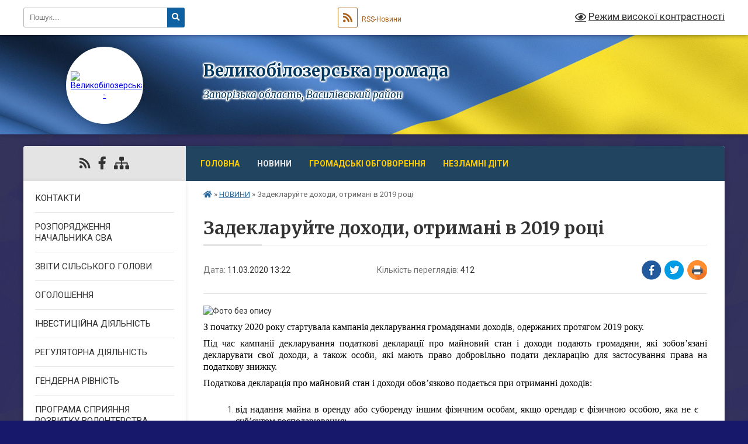

--- FILE ---
content_type: text/html; charset=UTF-8
request_url: https://vbilozerska-gromada.gov.ua/news/1583925796/
body_size: 13279
content:
<!DOCTYPE html>
<html lang="uk">
<head>
	<!--[if IE]><meta http-equiv="X-UA-Compatible" content="IE=edge"><![endif]-->
	<meta charset="utf-8">
	<meta name="viewport" content="width=device-width, initial-scale=1">
	<!--[if IE]><script>
		document.createElement('header');
		document.createElement('nav');
		document.createElement('main');
		document.createElement('section');
		document.createElement('article');
		document.createElement('aside');
		document.createElement('footer');
		document.createElement('figure');
		document.createElement('figcaption');
	</script><![endif]-->
	<title>Задекларуйте доходи, отримані в 2019 році | Великобілозерська громада</title>
	<meta name="description" content=". . З початку 2020 року стартувала кампанія декларування громадянами доходів, одержаних протягом 2019 року. . . Під час кампанії декларування податкові декларації про майновий стан і доходи подають громадяни, які зобов&amp;rsquo;язані декларува">
	<meta name="keywords" content="Задекларуйте, доходи,, отримані, в, 2019, році, |, Великобілозерська, громада">

	
		<meta property="og:image" content="https://rada.info/upload/users_files/25217686/29d1e51920b47fb39f081bfbcd1dbb63.jpg">
	<meta property="og:image:width" content="259">
	<meta property="og:image:height" content="194">
			<meta property="og:title" content="Задекларуйте доходи, отримані в 2019 році">
				<meta property="og:type" content="article">
	<meta property="og:url" content="https://vbilozerska-gromada.gov.ua/news/1583925796/">
		
		<link rel="apple-touch-icon" sizes="57x57" href="https://gromada.org.ua/apple-icon-57x57.png">
	<link rel="apple-touch-icon" sizes="60x60" href="https://gromada.org.ua/apple-icon-60x60.png">
	<link rel="apple-touch-icon" sizes="72x72" href="https://gromada.org.ua/apple-icon-72x72.png">
	<link rel="apple-touch-icon" sizes="76x76" href="https://gromada.org.ua/apple-icon-76x76.png">
	<link rel="apple-touch-icon" sizes="114x114" href="https://gromada.org.ua/apple-icon-114x114.png">
	<link rel="apple-touch-icon" sizes="120x120" href="https://gromada.org.ua/apple-icon-120x120.png">
	<link rel="apple-touch-icon" sizes="144x144" href="https://gromada.org.ua/apple-icon-144x144.png">
	<link rel="apple-touch-icon" sizes="152x152" href="https://gromada.org.ua/apple-icon-152x152.png">
	<link rel="apple-touch-icon" sizes="180x180" href="https://gromada.org.ua/apple-icon-180x180.png">
	<link rel="icon" type="image/png" sizes="192x192"  href="https://gromada.org.ua/android-icon-192x192.png">
	<link rel="icon" type="image/png" sizes="32x32" href="https://gromada.org.ua/favicon-32x32.png">
	<link rel="icon" type="image/png" sizes="96x96" href="https://gromada.org.ua/favicon-96x96.png">
	<link rel="icon" type="image/png" sizes="16x16" href="https://gromada.org.ua/favicon-16x16.png">
	<link rel="manifest" href="https://gromada.org.ua/manifest.json">
	<meta name="msapplication-TileColor" content="#ffffff">
	<meta name="msapplication-TileImage" content="https://gromada.org.ua/ms-icon-144x144.png">
	<meta name="theme-color" content="#ffffff">
	
	
		<meta name="robots" content="">
	
	<link rel="preconnect" href="https://fonts.googleapis.com">
	<link rel="preconnect" href="https://fonts.gstatic.com" crossorigin>
	<link href="https://fonts.googleapis.com/css?family=Merriweather:400i,700|Roboto:400,400i,700,700i&amp;subset=cyrillic-ext" rel="stylesheet">

    <link rel="preload" href="https://cdnjs.cloudflare.com/ajax/libs/font-awesome/5.9.0/css/all.min.css" as="style">
	<link rel="stylesheet" href="https://cdnjs.cloudflare.com/ajax/libs/font-awesome/5.9.0/css/all.min.css" integrity="sha512-q3eWabyZPc1XTCmF+8/LuE1ozpg5xxn7iO89yfSOd5/oKvyqLngoNGsx8jq92Y8eXJ/IRxQbEC+FGSYxtk2oiw==" crossorigin="anonymous" referrerpolicy="no-referrer" />
	
	
    <link rel="preload" href="//gromada.org.ua/themes/ukraine/css/styles_vip.css?v=3.38" as="style">
	<link rel="stylesheet" href="//gromada.org.ua/themes/ukraine/css/styles_vip.css?v=3.38">
	
	<link rel="stylesheet" href="//gromada.org.ua/themes/ukraine/css/9880/theme_vip.css?v=1768861870">
	
		<!--[if lt IE 9]>
	<script src="https://oss.maxcdn.com/html5shiv/3.7.2/html5shiv.min.js"></script>
	<script src="https://oss.maxcdn.com/respond/1.4.2/respond.min.js"></script>
	<![endif]-->
	<!--[if gte IE 9]>
	<style type="text/css">
		.gradient { filter: none; }
	</style>
	<![endif]-->

</head>
<body class="">

	<a href="#top_menu" class="skip-link link" aria-label="Перейти до головного меню (Alt+1)" accesskey="1">Перейти до головного меню (Alt+1)</a>
	<a href="#left_menu" class="skip-link link" aria-label="Перейти до бічного меню (Alt+2)" accesskey="2">Перейти до бічного меню (Alt+2)</a>
    <a href="#main_content" class="skip-link link" aria-label="Перейти до головного вмісту (Alt+3)" accesskey="3">Перейти до текстового вмісту (Alt+3)</a>

	

		<div id="all_screen">

						<section class="search_menu">
				<div class="wrap">
					<div class="row">
						<div class="grid-25 fl">
							<form action="https://vbilozerska-gromada.gov.ua/search/" class="search">
								<input type="text" name="q" value="" placeholder="Пошук..." aria-label="Введіть пошукову фразу" required>
								<button type="submit" name="search" value="y" aria-label="Натисніть, щоб здійснити пошук"><i class="fa fa-search"></i></button>
							</form>
							<a id="alt_version_eye" href="#" title="Режим високої контрастності" onclick="return set_special('f6e3d394e55ebf4b907c90d97dd4e8550d1f7dae');"><i class="far fa-eye"></i></a>
						</div>
						<div class="grid-75">
							<div class="row">
								<div class="grid-25" style="padding-top: 13px;">
									<div id="google_translate_element"></div>
								</div>
								<div class="grid-25" style="padding-top: 13px;">
									<a href="https://gromada.org.ua/rss/9880/" class="rss" title="RSS-стрічка"><span><i class="fa fa-rss"></i></span> RSS-Новини</a>
								</div>
								<div class="grid-50 alt_version_block">

									<div class="alt_version">
										<a href="#" class="set_special_version" onclick="return set_special('f6e3d394e55ebf4b907c90d97dd4e8550d1f7dae');"><i class="far fa-eye"></i> Режим високої контрастності</a>
									</div>

								</div>
								<div class="clearfix"></div>
							</div>
						</div>
						<div class="clearfix"></div>
					</div>
				</div>
			</section>
			
			<header>
				<div class="wrap">
					<div class="row">

						<div class="grid-25 logo fl">
							<a href="https://vbilozerska-gromada.gov.ua/" id="logo" class="form_2">
								<img src="https://rada.info/upload/users_files/25217686/gerb/ГЕРБ_ВЕЛИКИЙ.png" alt="Великобілозерська - ">
							</a>
						</div>
						<div class="grid-75 title fr">
							<div class="slogan_1">Великобілозерська громада</div>
							<div class="slogan_2">Запорізька область, Василівський район</div>
						</div>
						<div class="clearfix"></div>

					</div>
					
										
				</div>
			</header>

			<div class="wrap">
				<section class="middle_block">

					<div class="row">
						<div class="grid-75 fr">
							<nav class="main_menu" id="top_menu">
								<ul>
																		<li class="">
										<a href="https://vbilozerska-gromada.gov.ua/main/">Головна</a>
																													</li>
																		<li class="active">
										<a href="https://vbilozerska-gromada.gov.ua/news/">НОВИНИ</a>
																													</li>
																		<li class="">
										<a href="https://vbilozerska-gromada.gov.ua/gromadski-obgovorennya-10-27-11-27-09-2024/">ГРОМАДСЬКІ ОБГОВОРЕННЯ</a>
																													</li>
																		<li class="">
										<a href="https://vbilozerska-gromada.gov.ua/nezlamni-diti-15-41-27-01-12-2025/">НЕЗЛАМНІ ДІТИ</a>
																													</li>
																										</ul>

								<button class="menu-button" id="open-button" tabindex="-1"><i class="fas fa-bars"></i> Меню сайту</button>

							</nav>
							
							<div class="clearfix"></div>

														<section class="bread_crumbs">
								<div xmlns:v="http://rdf.data-vocabulary.org/#"><a href="https://vbilozerska-gromada.gov.ua/" title="Головна сторінка"><i class="fas fa-home"></i></a> &raquo; <a href="https://vbilozerska-gromada.gov.ua/news/" aria-current="page">НОВИНИ</a>  &raquo; <span>Задекларуйте доходи, отримані в 2019 році</span></div>
							</section>
							
							<main id="main_content">

																											<h1>Задекларуйте доходи, отримані в 2019 році</h1>


<div class="row">
	<div class="grid-30 one_news_date">
		Дата: <span>11.03.2020 13:22</span>
	</div>
	<div class="grid-30 one_news_count">
		Кількість переглядів: <span>412</span>
	</div>
		<div class="grid-30 one_news_socials">
		<button class="social_share" data-type="fb" aria-label="Поширити у Фейсбук"><img src="//gromada.org.ua/themes/ukraine/img/share/fb.png" alt="Іконка Facebook"></button>
		<button class="social_share" data-type="tw" aria-label="Поширити в Tweitter"><img src="//gromada.org.ua/themes/ukraine/img/share/tw.png" alt="Іконка Twitter"></button>
		<button class="print_btn" onclick="window.print();" aria-label="Надрукувати статтю"><img src="//gromada.org.ua/themes/ukraine/img/share/print.png" alt="Значок принтера"></button>
	</div>
		<div class="clearfix"></div>
</div>

<hr>

<p class="docData;DOCY;v5;19057;[base64]/[base64]/[base64]/BEAEPgQgADwEMAQ5BD0EPgQyBDgEOQQgAEEEQgQwBD0EIABWBCAANAQ+BEUEPgQ0BDgEIAA+BDEEPgQyBBkgTwQ3BDoEPgQyBD4EIAA/[base64]/BEAEPgQ0BDAENgRDBCAAMgQ7BDAEQQQ9BD4EVwQgAEEEVgQ7BEwEQQRMBDoEPgQzBD4EQQQ/[base64]/BEAEPgQ0BDAENgRDBCAAMgQ7BDAEQQQ9BD4EVwQgAD8EQAQ+BDQEQwQ6BEYEVgRXBCAAQgQyBDAEQAQ4BD0EPQQ4BEYEQgQyBDAELAAgAE8EOgRJBD4EIABXBEUEIABBBEMEPAQwBCAAQQRDBDoEQwQ/[base64]/wAAAAD6AAAAIAAoAD4EMQQ8BFYEPQRDBCkAIAA/[base64]/[base64]/BD4ENAQwBEIEOgRWBDIEIAA8BDAETgRCBEwEIAA/BEAEMAQyBD4EIAA/BD4ENAQwBEIEOAQgADQENQQ6BDsEMARABDAERgRWBE4EIAA/BEAEPgQgADwEMAQ5BD0EPgQyBDgEOQQgAEEEQgQwBD0EIABWBCAANAQ+BEUEPgQ0BDgEIAA3BCAAPAQ1BEIEPgROBCAAPgRCBEAEOAQ8BDAEPQQ9BE8EIAA/[base64]/[base64]/[base64]/[base64]/[base64]/[base64]/BD4ENAQwBFQEQgRMBEEETwQgAD8EOwQwBEIEPQQ4BDoEMAQ8BDgEIAA/BD4ENAQwBEIEOgRWBDIEIAA3BDAEIAA8BFYEQQRGBDUEPAQgAEEEMgQ+BFQEVwQgAD8EPgQ0BDAEQgQ6BD4EMgQ+BFcEIAAwBDQEQAQ1BEEEOAQgAD4EQQQ+BDEEOARBBEIEPgQgADAEMQQ+BCAAQwQ/BD4EMgQ9BD4EMgQwBDYENQQ9BD4ETgQgAD0EMAQgAEYENQQgAD4EQQQ+BDEEPgROBDsAIAA/BD4ESARCBD4ETgQgADcEIAA/BD4EMgRWBDQEPgQ8BDsENQQ9BD0ETwQ8BCAAPwRABD4EIAAyBEAEQwRHBDUEPQQ9BE8EIABCBDAEIAA3BCAAPgQ/[base64]/[base64]/////DQQBAAAADgEBDwYeAAAAAQYMAAAAAgXwYBMABAWIT/b/CQYAAAAAGwYAAAAAEAZVAAAABAYOAAAAQwBhAGwAaQBiAHIAaQAFBg4AAABDAGEAbABpAGIAcgBpAAcGDgAAAEMAYQBsAGkAYgByAGkABgYOAAAAQwBhAGwAaQBiAHIAaQAJAwAAAAVfAAAABgQFIAAABwEBCAYXAAAACQYAAAALAQAAAAEJBwAAAAoCAAAALgAMBP////8NBAEAAAAOAQEPBh4AAAABBgwAAAACBeDBJgAEBYhP9v8JBgAAAAAbBgAAAAAQBgAAAAAFXwAAAAYEAyAAAAcBAAgGFwAAAAkGAAAACwEAAAACCQcAAAAKAgAAAC4ADAT/////DQQBAAAADgEBDwYeAAAAAQYMAAAAAgXPIjoABAXEJ/v/CQYAAAAAGwYAAAAAEAYAAAAABV8AAAAGBAIgAAAHAQEIBhcAAAAJBgAAAAsBAAAAAwkHAAAACgIAAAAuAAwE/////w0EAQAAAA4BAQ8GHgAAAAEGDAAAAAIFwINNAAQFiE/2/wkGAAAAABsGAAAAABAGAAAAAAVfAAAABgQFIAAABwEBCAYXAAAACQYAAAALAQAAAAQJBwAAAAoCAAAALgAMBP////8NBAEAAAAOAQEPBh4AAAABBgwAAAACBbDkYAAEBYhP9v8JBgAAAAAbBgAAAAAQBgAAAAAFXwAAAAYEAyAAAAcBAAgGFwAAAAkGAAAACwEAAAAFCQcAAAAKAgAAAC4ADAT/////DQQBAAAADgEBDwYeAAAAAQYMAAAAAgWfRXQABAXEJ/v/CQYAAAAAGwYAAAAAEAYAAAAABV8AAAAGBAIgAAAHAQEIBhcAAAAJBgAAAAsBAAAABgkHAAAACgIAAAAuAAwE/////w0EAQAAAA4BAQ8GHgAAAAEGDAAAAAIFkKaHAAQFiE/2/wkGAAAAABsGAAAAABAGAAAAAAVfAAAABgQFIAAABwEBCAYXAAAACQYAAAALAQAAAAcJBwAAAAoCAAAALgAMBP////8NBAEAAAAOAQEPBh4AAAABBgwAAAACBYAHmwAEBYhP9v8JBgAAAAAbBgAAAAAQBgAAAAAFXwAAAAYEAyAAAAcBAAgGFwAAAAkGAAAACwEAAAAICQcAAAAKAgAAAC4ADAT/////DQQBAAAADgEBDwYeAAAAAQYMAAAAAgVwaK4ABAXEJ/v/CQYAAAAAGwYAAAAAEAYAAAAAEREAAAASDAAAABMEAAAAABQEAQAAALwDAAAA3AAAAAABAAEGEgAAAAIFAAAAAAMFAAAAAAQFAAAAAAUBAQYBAAcBAAgBAAkGGwAAAAoFN8EBAAsBARwBAAwFAAAAAB0BAA0FCWIFAA4GCAAAAAABAQED////[base64]/[base64]///8ZAQEbBn0AAAAAFAAAAAADAAAAAQUAAAAAAgXmRAAAAwEAARQAAAAAAwAAAAEFAAAAAAIF5kQAAAMBAAIUAAAAAAMAAAABBQAAAAACBeZEAAADAQADFAAAAAADAAAAAQUAAAAAAgXmRAAAAwEACxQAAAAAAwAAAAEFAAAAAAIF5kQAAAMBAA==" style="border:none; text-align:justify; margin-top:0pt; margin-bottom:5.999981102362205pt"><img alt="Фото без опису"  alt="" src="https://rada.info/upload/users_files/25217686/29d1e51920b47fb39f081bfbcd1dbb63.jpg" style="width: 259px; height: 194px;" /></p>

<p class="docData;DOCY;v5;19057;[base64]/[base64]/[base64]/BEAEPgQgADwEMAQ5BD0EPgQyBDgEOQQgAEEEQgQwBD0EIABWBCAANAQ+BEUEPgQ0BDgEIAA+BDEEPgQyBBkgTwQ3BDoEPgQyBD4EIAA/[base64]/BEAEPgQ0BDAENgRDBCAAMgQ7BDAEQQQ9BD4EVwQgAEEEVgQ7BEwEQQRMBDoEPgQzBD4EQQQ/[base64]/BEAEPgQ0BDAENgRDBCAAMgQ7BDAEQQQ9BD4EVwQgAD8EQAQ+BDQEQwQ6BEYEVgRXBCAAQgQyBDAEQAQ4BD0EPQQ4BEYEQgQyBDAELAAgAE8EOgRJBD4EIABXBEUEIABBBEMEPAQwBCAAQQRDBDoEQwQ/[base64]/wAAAAD6AAAAIAAoAD4EMQQ8BFYEPQRDBCkAIAA/[base64]/[base64]/BD4ENAQwBEIEOgRWBDIEIAA8BDAETgRCBEwEIAA/BEAEMAQyBD4EIAA/BD4ENAQwBEIEOAQgADQENQQ6BDsEMARABDAERgRWBE4EIAA/BEAEPgQgADwEMAQ5BD0EPgQyBDgEOQQgAEEEQgQwBD0EIABWBCAANAQ+BEUEPgQ0BDgEIAA3BCAAPAQ1BEIEPgROBCAAPgRCBEAEOAQ8BDAEPQQ9BE8EIAA/[base64]/[base64]/[base64]/[base64]/[base64]/[base64]/BD4ENAQwBFQEQgRMBEEETwQgAD8EOwQwBEIEPQQ4BDoEMAQ8BDgEIAA/BD4ENAQwBEIEOgRWBDIEIAA3BDAEIAA8BFYEQQRGBDUEPAQgAEEEMgQ+BFQEVwQgAD8EPgQ0BDAEQgQ6BD4EMgQ+BFcEIAAwBDQEQAQ1BEEEOAQgAD4EQQQ+BDEEOARBBEIEPgQgADAEMQQ+BCAAQwQ/BD4EMgQ9BD4EMgQwBDYENQQ9BD4ETgQgAD0EMAQgAEYENQQgAD4EQQQ+BDEEPgROBDsAIAA/BD4ESARCBD4ETgQgADcEIAA/BD4EMgRWBDQEPgQ8BDsENQQ9BD0ETwQ8BCAAPwRABD4EIAAyBEAEQwRHBDUEPQQ9BE8EIABCBDAEIAA3BCAAPgQ/[base64]/[base64]/////DQQBAAAADgEBDwYeAAAAAQYMAAAAAgXwYBMABAWIT/b/CQYAAAAAGwYAAAAAEAZVAAAABAYOAAAAQwBhAGwAaQBiAHIAaQAFBg4AAABDAGEAbABpAGIAcgBpAAcGDgAAAEMAYQBsAGkAYgByAGkABgYOAAAAQwBhAGwAaQBiAHIAaQAJAwAAAAVfAAAABgQFIAAABwEBCAYXAAAACQYAAAALAQAAAAEJBwAAAAoCAAAALgAMBP////8NBAEAAAAOAQEPBh4AAAABBgwAAAACBeDBJgAEBYhP9v8JBgAAAAAbBgAAAAAQBgAAAAAFXwAAAAYEAyAAAAcBAAgGFwAAAAkGAAAACwEAAAACCQcAAAAKAgAAAC4ADAT/////DQQBAAAADgEBDwYeAAAAAQYMAAAAAgXPIjoABAXEJ/v/CQYAAAAAGwYAAAAAEAYAAAAABV8AAAAGBAIgAAAHAQEIBhcAAAAJBgAAAAsBAAAAAwkHAAAACgIAAAAuAAwE/////w0EAQAAAA4BAQ8GHgAAAAEGDAAAAAIFwINNAAQFiE/2/wkGAAAAABsGAAAAABAGAAAAAAVfAAAABgQFIAAABwEBCAYXAAAACQYAAAALAQAAAAQJBwAAAAoCAAAALgAMBP////8NBAEAAAAOAQEPBh4AAAABBgwAAAACBbDkYAAEBYhP9v8JBgAAAAAbBgAAAAAQBgAAAAAFXwAAAAYEAyAAAAcBAAgGFwAAAAkGAAAACwEAAAAFCQcAAAAKAgAAAC4ADAT/////DQQBAAAADgEBDwYeAAAAAQYMAAAAAgWfRXQABAXEJ/v/CQYAAAAAGwYAAAAAEAYAAAAABV8AAAAGBAIgAAAHAQEIBhcAAAAJBgAAAAsBAAAABgkHAAAACgIAAAAuAAwE/////w0EAQAAAA4BAQ8GHgAAAAEGDAAAAAIFkKaHAAQFiE/2/wkGAAAAABsGAAAAABAGAAAAAAVfAAAABgQFIAAABwEBCAYXAAAACQYAAAALAQAAAAcJBwAAAAoCAAAALgAMBP////8NBAEAAAAOAQEPBh4AAAABBgwAAAACBYAHmwAEBYhP9v8JBgAAAAAbBgAAAAAQBgAAAAAFXwAAAAYEAyAAAAcBAAgGFwAAAAkGAAAACwEAAAAICQcAAAAKAgAAAC4ADAT/////DQQBAAAADgEBDwYeAAAAAQYMAAAAAgVwaK4ABAXEJ/v/CQYAAAAAGwYAAAAAEAYAAAAAEREAAAASDAAAABMEAAAAABQEAQAAALwDAAAA3AAAAAABAAEGEgAAAAIFAAAAAAMFAAAAAAQFAAAAAAUBAQYBAAcBAAgBAAkGGwAAAAoFN8EBAAsBARwBAAwFAAAAAB0BAA0FCWIFAA4GCAAAAAABAQED////[base64]/[base64]///8ZAQEbBn0AAAAAFAAAAAADAAAAAQUAAAAAAgXmRAAAAwEAARQAAAAAAwAAAAEFAAAAAAIF5kQAAAMBAAIUAAAAAAMAAAABBQAAAAACBeZEAAADAQADFAAAAAADAAAAAQUAAAAAAgXmRAAAAwEACxQAAAAAAwAAAAEFAAAAAAIF5kQAAAMBAA==" style="border:none; text-align:justify; margin-top:0pt; margin-bottom:5.999981102362205pt"><span style="line-height:normal"><span style="font-size:12pt"><span style="font-family:'Times New Roman'"><span style="color:#000000">З початку 2020 року стартувала кампанія декларування громадянами доходів, одержаних протягом 2019 року. </span></span></span></span></p>

<p style="border:none; text-align:justify; margin-top:0pt; margin-bottom:5.999981102362205pt"><span style="line-height:normal"><span style="font-size:12pt"><span style="font-family:'Times New Roman'"><span style="color:#000000">Під час кампанії декларування податкові декларації про майновий стан і доходи подають громадяни, які зобов&rsquo;язані декларувати свої доходи, а також особи, які мають право добровільно подати декларацію для застосування права на податкову знижку.</span></span></span></span></p>

<p style="border:none; text-align:justify; margin-top:0pt; margin-bottom:5.999981102362205pt"><span style="line-height:normal"><span style="font-size:12pt"><span style="font-family:'Times New Roman'"><span style="color:#000000">Податкова декларація про майновий стан і доходи обов&rsquo;язково подається при отриманні доходів:</span></span></span></span></p>

<ol style="padding-left:40px">
	<li style="list-style-type:decimal">
	<p style="border:none; text-align:justify; margin-top:0pt; margin-bottom:5.999981102362205pt"><span style="line-height:normal"><span style="font-size:12pt"><span style="font-family:'Times New Roman'"><span style="color:#000000">від надання майна в оренду або суборенду</span></span></span><span style="font-size:12pt"><span style="font-family:'Times New Roman'"><span style="color:#000000"> іншим фізичним особам</span></span></span><span style="font-size:12pt"><span style="font-family:'Times New Roman'"><span style="color:#000000">, якщо орендар є фізичною особою, яка не є суб&rsquo;єктом господарювання;</span></span></span></span></p>
	</li>
	<li style="list-style-type:decimal">
	<p style="border:none; text-align:justify; margin-top:0pt; margin-bottom:5.999981102362205pt"><span style="line-height:normal"><span style="font-size:12pt"><span style="font-family:'Times New Roman'"><span style="color:#000000">від успадкування чи отримання в дарунок коштів, майна, майнових або немайнових прав від осіб, які не є членами сім&#39;ї першого та другого ступеня споріднення;</span></span></span></span></p>
	</li>
	<li style="list-style-type:decimal">
	<p style="border:none; text-align:justify; margin-top:0pt; margin-bottom:5.999981102362205pt"><span style="line-height:normal"><span style="font-size:12pt"><span style="font-family:'Times New Roman'"><span style="color:#000000">від продажу власної сільськогосподарської продукції у разі якщо розмір земельних ділянок перевищує 2 га;</span></span></span></span></p>
	</li>
	<li style="list-style-type:decimal">
	<p style="border:none; text-align:justify; margin-top:0pt; margin-bottom:5.999981102362205pt"><span style="line-height:normal"><span style="font-size:12pt"><span style="font-family:'Times New Roman'"><span style="color:#000000">від продажу власної продукції тваринництва, якщо їх сума сукупно за рік перевищує 50 розмірів мінімальної заробітної плати;</span></span></span></span></p>
	</li>
	<li style="list-style-type:decimal">
	<p style="border:none; text-align:justify; margin-top:0pt; margin-bottom:5.999981102362205pt"><span style="line-height:normal"><span style="font-size:12pt"><span style="font-family:'Times New Roman'"><span style="color:#000000">у вигляді благодійної допомоги у сумі, що перевищує 500 розмірів мінімальної заробітної плати;</span></span></span></span></p>
	</li>
	<li style="list-style-type:decimal">
	<p style="border:none; text-align:justify; margin-top:0pt; margin-bottom:5.999981102362205pt"><span style="line-height:normal"><span style="font-size:12pt"><span style="font-family:'Times New Roman'"><span style="color:#000000">від продажу</span></span></span><span style="font-size:12pt"><span style="font-family:'Times New Roman'"><span style="color:#000000"> (обміну) протягом звітного року двох та більше об&rsquo;єктів рухомого майна у вигляді легкового автомобіля (мотоцикла або мопеда)</span></span></span><span style="font-size:12pt"><span style="font-family:'Times New Roman'"><span style="color:#000000">;</span></span></span></span></p>
	</li>
	<li style="list-style-type:decimal">
	<p style="border:none; text-align:justify; margin-top:0pt; margin-bottom:5.999981102362205pt"><span style="line-height:normal"><span style="font-size:12pt"><span style="font-family:'Times New Roman'"><span style="color:#000000">іноземного доходу;</span></span></span></span></p>
	</li>
	<li style="list-style-type:decimal">
	<p style="border:none; text-align:justify; margin-top:0pt; margin-bottom:5.999981102362205pt"><span style="line-height:normal"><span style="font-size:12pt"><span style="font-family:'Times New Roman'"><span style="color:#000000">в інших передбачених Податковим Кодексом України випадках.</span></span></span></span></p>
	</li>
</ol>

<p style="border:none; text-align:justify; margin-top:0pt; margin-bottom:5.999981102362205pt"><span style="line-height:normal"><span style="font-size:12pt"><span style="font-family:'Times New Roman'"><span style="color:#000000">Декларація подається за формою, затвердженою наказом МФУ від 02.10.15 №859 (у редакції від 25.04.2019 №177). </span></span></span></span></p>

<p style="border:none; text-align:justify; margin-top:0pt; margin-bottom:5.999981102362205pt"><span style="line-height:normal"><span style="font-size:12pt"><span style="font-family:'Times New Roman'"><span style="color:#000000">Граничний термін подання декларації за звітний 2019 рік &ndash; </span></span></span><span style="font-size:12pt"><span style="font-family:'Times New Roman'"><span style="color:#000000"><b>30 квітня 2020 року</b></span></span></span><span style="font-size:12pt"><span style="font-family:'Times New Roman'"><span style="color:#000000">.</span></span></span></span></p>

<p style="border:none; text-align:justify; margin-top:0pt; margin-bottom:5.999981102362205pt"><span style="line-height:normal"><span style="font-size:12pt"><span style="font-family:'Times New Roman'"><span style="color:#000000">Платники податків мають право подати декларацію про майновий стан і доходи з метою отримання податкової знижки, відповідно до ст. 166 Податкового кодексу. Для громадян, які подають декларацію з метою отримання податкової знижки, термін подання </span></span></span><span style="font-size:12pt"><span style="font-family:'Times New Roman'"><span style="color:#000000">&ndash;</span></span></span><span style="font-size:12pt"><span style="font-family:'Times New Roman'"><span style="color:#000000"> по 31.12.2020 року (включно).</span></span></span></span></p>

<p style="border:none; text-align:justify; margin-top:0pt; margin-bottom:5.999981102362205pt"><span style="line-height:normal"><span style="font-size:12pt"><span style="font-family:'Times New Roman'"><span style="color:#000000">У новій формі декларації для платників податків, які декларують право на податкову знижку, введено окрему позначку у розділі категорія платника, у зв&rsquo;язку з тим, що такі платники мають окремий граничний строк</span></span></span><span style="font-size:12pt"><span style="font-family:'Times New Roman'"><span style="color:#000000"> подання податкової декларації &ndash;</span></span></span><span style="font-size:12pt"><span style="font-family:'Times New Roman'"><span style="color:#000000"> по 31 грудня включно наступного за звітним податкового року. </span></span></span></span></p>

<p style="border:none; text-align:justify; margin-top:0pt; margin-bottom:5.999981102362205pt"><span style="line-height:normal"><span style="font-size:12pt"><span style="font-family:'Times New Roman'"><span style="color:#000000">Податкова декларація подається платниками податків за місцем своєї податкової адреси особисто або уповноваженою на це особою; поштою з повідомленням про вручення та з описом вкладення; засобами електронного зв&rsquo;язку в електронній формі з дотриманням вимог законів щодо електронного документообігу.</span></span></span></span></p>

<p style="border:none; text-align:justify; margin-top:0pt; margin-bottom:5.999981102362205pt"><span style="line-height:normal"><span style="font-size:12pt"><span style="font-family:'Times New Roman'"><span style="color:#000000">Консультації щодо порядку декларування доходів громадян надають фахівці Енергодарського управління ГУ ДПС у Запорізькій області за адресою: пр. Будівельників 17 або за телефоном (06139) 6-31-93</span></span></span><span style="font-size:12pt"><span style="font-family:'Times New Roman'"><span style="color:#000000"> з 9.00 до 18.00 &ndash; понеділок-четвер, з 9.00 до 16.45 у п&rsquo;ятницю.</span></span></span></span></p>

<p style="border:none; margin-top:0pt; margin-bottom:5.999981102362205pt"><span style="line-height:normal">&nbsp;</span></p>

<p style="border:none; margin-top:0pt; margin-bottom:5.999981102362205pt"><span style="line-height:normal">&nbsp;</span></p>

<p style="border:none; margin-top:0pt; margin-bottom:9.999977952755906pt"><span style="line-height:normal">&nbsp;</span></p>
<div class="clearfix"></div>

<hr>



<p><a href="https://vbilozerska-gromada.gov.ua/news/" class="btn btn-grey">&laquo; повернутися</a></p>																	
							</main>
						</div>
						<div class="grid-25 fl">

							<div class="project_name">
								<a href="https://gromada.org.ua/rss/9880/" rel="nofollow" target="_blank" title="RSS-стрічка новин сайту"><i class="fas fa-rss"></i></a>
																																<a href="https://www.facebook.com/V.B.Gromada" rel="nofollow" target="_blank" title="Приєднуйтесь до нас у Facebook"><i class="fab fa-facebook-f"></i></a>																								<a href="https://vbilozerska-gromada.gov.ua/sitemap/" title="Мапа сайту"><i class="fas fa-sitemap"></i></a>
							</div>
														<aside class="left_sidebar">
							
								
																<nav class="sidebar_menu" id="left_menu">
									<ul>
																				<li class="">
											<a href="https://vbilozerska-gromada.gov.ua/feedback/">КОНТАКТИ</a>
																																</li>
																				<li class="">
											<a href="https://vbilozerska-gromada.gov.ua/rozporyadzhennya-nachalnika-sva-11-53-19-16-08-2023/">РОЗПОРЯДЖЕННЯ НАЧАЛЬНИКА СВА</a>
																																</li>
																				<li class="">
											<a href="https://vbilozerska-gromada.gov.ua/zviti-silskogo-golovi-15-30-37-12-08-2025/">ЗВІТИ СІЛЬСЬКОГО ГОЛОВИ</a>
																																</li>
																				<li class="">
											<a href="https://vbilozerska-gromada.gov.ua/ogoloshennya-11-24-33-16-08-2023/">ОГОЛОШЕННЯ</a>
																																</li>
																				<li class="">
											<a href="https://vbilozerska-gromada.gov.ua/investecijnij-pasport-11-25-12-14-04-2025/">ІНВЕСТИЦІЙНА ДІЯЛЬНІСТЬ</a>
																																</li>
																				<li class="">
											<a href="https://vbilozerska-gromada.gov.ua/rgulyatorna-diyalnist-12-37-19-04-12-2023/">РЕГУЛЯТОРНА ДІЯЛЬНІСТЬ</a>
																																</li>
																				<li class="">
											<a href="https://vbilozerska-gromada.gov.ua/genderna-rivnist-09-13-42-05-08-2025/">ГЕНДЕРНА РІВНІСТЬ</a>
																																</li>
																				<li class="">
											<a href="https://vbilozerska-gromada.gov.ua/programa-spriyannya-rozvitku-volonterstva-15-54-01-31-07-2025/">ПРОГРАМА СПРИЯННЯ РОЗВИТКУ ВОЛОНТЕРСТВА</a>
																																</li>
																				<li class=" has-sub">
											<a href="https://vbilozerska-gromada.gov.ua/korisna-informaciya-23-15-57-29-08-2025/">ІНФОРМУВАННЯ</a>
																						<button onclick="return show_next_level(this);" aria-label="Показати підменю"></button>
																																	<i class="fa fa-chevron-right"></i>
											<ul>
																								<li class="">
													<a href="https://vbilozerska-gromada.gov.ua/korisni-posilannya-23-16-19-29-08-2025/">КОРИСНІ ПОСИЛАННЯ</a>
																																						</li>
																								<li class="">
													<a href="https://vbilozerska-gromada.gov.ua/baneri-23-17-06-29-08-2025/">БАНЕРИ</a>
																																						</li>
																								<li class=" has-sub">
													<a href="https://vbilozerska-gromada.gov.ua/bjudzhet-23-17-27-29-08-2025/">БЮДЖЕТ</a>
																										<button onclick="return show_next_level(this);" aria-label="Показати підменю"></button>
																																							<i class="fa fa-chevron-right"></i>
													<ul>
																												<li><a href="https://vbilozerska-gromada.gov.ua/2023-rik-23-17-47-29-08-2025/">2023 РІК</a></li>
																												<li><a href="https://vbilozerska-gromada.gov.ua/zvit-za-2023-rik-23-18-08-29-08-2025/">ЗВІТ за 2023 рік</a></li>
																												<li><a href="https://vbilozerska-gromada.gov.ua/2024-rik-23-18-24-29-08-2025/">2024 РІК</a></li>
																												<li><a href="https://vbilozerska-gromada.gov.ua/zvit-za-2024-rik-23-18-43-29-08-2025/">ЗВІТ за 2024 рік</a></li>
																												<li><a href="https://vbilozerska-gromada.gov.ua/2025-rik-23-19-05-29-08-2025/">2025 РІК</a></li>
																												<li><a href="https://vbilozerska-gromada.gov.ua/zvit-za-2025-rik-23-19-25-29-08-2025/">ЗВІТ за 2025 рік</a></li>
																																									</ul>
																									</li>
																																			</ul>
																					</li>
																													</ul>
								</nav>

								
								
								
								
								
																<div id="banner_block">

									<p style="text-align:center"><a rel="nofollow" href="https://HOWAREU.COM">HOWAREU.COM</a><img alt="Фото без опису" src="https://rada.info/upload/users_files/25217686/21752fbe4d543d167e86dc2c0bf86044.jpg" style="width: 1000px; height: 1000px;" /></p>

<p style="text-align:center">&nbsp;</p>

<p style="text-align:center">&nbsp;</p>

<p style="text-align:center">&nbsp;</p>

<p style="text-align:center">&nbsp;</p>

<p style="text-align:center">&nbsp;</p>

<p style="text-align:center">&nbsp;</p>

<p style="text-align:center">&nbsp;</p>

<p style="text-align:center">&nbsp;</p>

<p style="text-align:center">&nbsp;</p>
									<div class="clearfix"></div>

									
									<div class="clearfix"></div>

								</div>
								
							</aside>
						</div>
						<div class="clearfix"></div>
					</div>

					
				</section>

			</div>

			<section class="footer_block">
				<div class="mountains">
				<div class="wrap">
					<div class="other_projects">
						<a href="https://gromada.org.ua/" target="_blank" rel="nofollow"><img src="https://rada.info/upload/footer_banner/b_gromada_new.png" alt="Веб-сайти для громад України - GROMADA.ORG.UA"></a>
						<a href="https://rda.org.ua/" target="_blank" rel="nofollow"><img src="https://rada.info/upload/footer_banner/b_rda_new.png" alt="Веб-сайти для районних державних адміністрацій України - RDA.ORG.UA"></a>
						<a href="https://rayrada.org.ua/" target="_blank" rel="nofollow"><img src="https://rada.info/upload/footer_banner/b_rayrada_new.png" alt="Веб-сайти для районних рад України - RAYRADA.ORG.UA"></a>
						<a href="https://osv.org.ua/" target="_blank" rel="nofollow"><img src="https://rada.info/upload/footer_banner/b_osvita_new.png?v=1" alt="Веб-сайти для відділів освіти та освітніх закладів - OSV.ORG.UA"></a>
						<a href="https://gromada.online/" target="_blank" rel="nofollow"><img src="https://rada.info/upload/footer_banner/b_other_new.png" alt="Розробка офіційних сайтів державним організаціям"></a>
					</div>
					<div class="under_footer">
						Великобілозерська громада - 2017-2026 &copy; Весь контент доступний за ліцензією <a href="https://creativecommons.org/licenses/by/4.0/deed.uk" target="_blank" rel="nofollow">Creative Commons Attribution 4.0 International License</a>, якщо не зазначено інше.
					</div>
				</div>
				</div>
			</section>

			<footer>
				<div class="wrap">
					<div class="row">
						<div class="grid-25 socials">
							<a href="https://gromada.org.ua/rss/9880/" rel="nofollow" target="_blank" title="RSS-стрічка"><i class="fas fa-rss"></i></a>							
														<i class="fab fa-twitter"></i>							<i class="fab fa-instagram"></i>							<a href="https://www.facebook.com/V.B.Gromada" rel="nofollow" target="_blank" title="Ми у Фейсбук"><i class="fab fa-facebook-f"></i></a>							<i class="fab fa-youtube"></i>							<i class="fab fa-telegram"></i>						</div>
						<div class="grid-25 admin_auth_block">
														<a href="#auth_block" class="open-popup"><i class="fa fa-lock"></i> Вхід для <u>адміністратора</u></a>
													</div>
						<div class="grid-25">
							<div class="school_ban">
								<div class="row">
									<div class="grid-50" style="text-align: right;"><a href="https://gromada.org.ua/" target="_blank" rel="nofollow"><img src="//gromada.org.ua/gromada_orgua_88x31.png" alt="Gromada.org.ua - веб сайти діючих громад України"></a></div>
									<div class="grid-50 last"><a href="#get_gromada_ban" class="open-popup get_gromada_ban">Показати код для<br><u>вставки на сайт</u></a></div>
									<div class="clearfix"></div>
								</div>
							</div>
						</div>
						<div class="grid-25 developers">
							Розробка порталу: <br>
							<a href="https://vlada.ua/propozytsiyi/propozitsiya-gromadam/" target="_blank">&laquo;Vlada.ua&raquo;&trade;</a>
						</div>
						<div class="clearfix"></div>
					</div>
				</div>
			</footer>

		</div>





<script type="text/javascript" src="//gromada.org.ua/themes/ukraine/js/jquery-3.6.0.min.js"></script>
<script type="text/javascript" src="//gromada.org.ua/themes/ukraine/js/jquery-migrate-3.3.2.min.js"></script>
<script type="text/javascript" src="//gromada.org.ua/themes/ukraine/js/icheck.min.js"></script>
<script type="text/javascript" src="//gromada.org.ua/themes/ukraine/js/superfish.min.js?v=2"></script>



<script type="text/javascript" src="//gromada.org.ua/themes/ukraine/js/functions_unpack.js?v=2.34"></script>
<script type="text/javascript" src="//gromada.org.ua/themes/ukraine/js/hoverIntent.js"></script>
<script type="text/javascript" src="//gromada.org.ua/themes/ukraine/js/jquery.magnific-popup.min.js"></script>
<script type="text/javascript" src="//gromada.org.ua/themes/ukraine/js/jquery.mask.min.js"></script>


	

<script type="text/javascript" src="//translate.google.com/translate_a/element.js?cb=googleTranslateElementInit"></script>
<script type="text/javascript">
	function googleTranslateElementInit() {
		new google.translate.TranslateElement({
			pageLanguage: 'uk',
			includedLanguages: 'de,en,es,fr,pl,hu,bg,ro,da,lt',
			layout: google.translate.TranslateElement.InlineLayout.SIMPLE,
			gaTrack: true,
			gaId: 'UA-71656986-1'
		}, 'google_translate_element');
	}
</script>

<script>
  (function(i,s,o,g,r,a,m){i["GoogleAnalyticsObject"]=r;i[r]=i[r]||function(){
  (i[r].q=i[r].q||[]).push(arguments)},i[r].l=1*new Date();a=s.createElement(o),
  m=s.getElementsByTagName(o)[0];a.async=1;a.src=g;m.parentNode.insertBefore(a,m)
  })(window,document,"script","//www.google-analytics.com/analytics.js","ga");

  ga("create", "UA-71656986-1", "auto");
  ga("send", "pageview");

</script>

<script async
src="https://www.googletagmanager.com/gtag/js?id=UA-71656986-2"></script>
<script>
   window.dataLayer = window.dataLayer || [];
   function gtag(){dataLayer.push(arguments);}
   gtag("js", new Date());

   gtag("config", "UA-71656986-2");
</script>




<div style="display: none;">
								<div id="get_gromada_ban" class="dialog-popup s">
    <h4>Код для вставки на сайт</h4>
    <div class="form-group">
        <img src="//gromada.org.ua/gromada_orgua_88x31.png">
    </div>
    <div class="form-group">
        <textarea id="informer_area" class="form-control"><a href="https://gromada.org.ua/" target="_blank"><img src="https://gromada.org.ua/gromada_orgua_88x31.png" alt="Gromada.org.ua - веб сайти діючих громад України" /></a></textarea>
    </div>
</div>			<div id="auth_block" class="dialog-popup s">

    <h4>Вхід для адміністратора</h4>
    <form action="//gromada.org.ua/n/actions/" method="post">
		
		
        
        <div class="form-group">
            <label class="control-label" for="login">Логін: <span>*</span></label>
            <input type="text" class="form-control" name="login" id="login" value="" required>
        </div>
        <div class="form-group">
            <label class="control-label" for="password">Пароль: <span>*</span></label>
            <input type="password" class="form-control" name="password" id="password" value="" required>
        </div>
		
        <div class="form-group">
			
            <input type="hidden" name="object_id" value="9880">
			<input type="hidden" name="back_url" value="https://vbilozerska-gromada.gov.ua/news/1583925796/">
			
            <button type="submit" class="btn btn-yellow" name="pAction" value="login_as_admin_temp">Авторизуватись</button>
        </div>

    </form>

</div>


			
						
								</div>
</body>
</html>